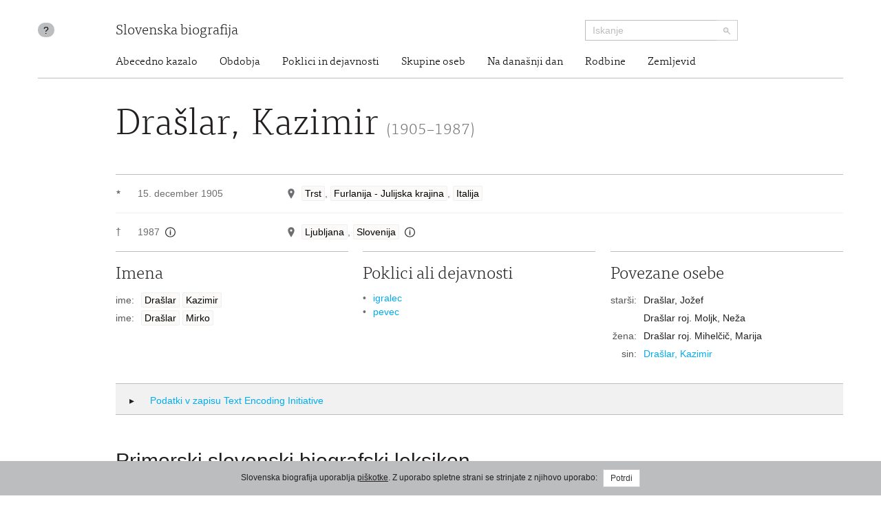

--- FILE ---
content_type: text/html; charset=utf-8
request_url: https://www.slovenska-biografija.si/oseba/sbi1007800/
body_size: 6212
content:
<!DOCTYPE html>



<html lang="sl">

<head>
    <meta charset="utf-8">
    <meta name="viewport" content="width=device-width, initial-scale=1.0">
    <meta http-equiv="X-UA-Compatible" content="IE=edge">

    <title>Drašlar, Kazimir (1905–1987) - Slovenska biografija</title>

    <meta name="author" content="Slovenska akademija znanosti in umetnosti">
    


    <link rel="stylesheet" type="text/css" href="/static/frontend/main.69e581392124.css">
</head>

<body id="skrollr-body">

    <header>
        <div class="container with-separator">
            <div class="row">
                <div class="about col-md-1 col-sm-1 hidden-xs hidden-print">
                    <a id="about" href="/kolofon/" data-toggle="tooltip" data-original-title="Kolofon">?</a>
                </div>
                
                <div class="brand col-md-7 col-sm-7 col-xs-12">
                    <a href="/">Slovenska biografija</a>
                </div>
                <div class="search col-md-3 col-sm-4 col-xs-12 hidden-print">
                    <form class="form-inline" role="search" action="/iskanje/">
                        <div class="input-group input-group-sm">
                            <input type="text" class="form-control" name="q" placeholder="Iskanje">
                            <span class="input-group-btn">
                                <button type="submit" class="btn btn-default"><img src="/static/img/search-small.b18274da5390.png" alt="Iskanje"></button>
                            </span>
                        </div>
                    </form>
                </div>
                <div class="site-nav col-sm-offset-1 col-md-11 col-sm-11 hidden-xs">
                  <nav>
  <ul class="nav nav-pills">
    <li><a href="/#abecedno-kazalo">Abecedno kazalo</a></li>
    <li><a href="/#obdobja">Obdobja</a></li>
    <li><a href="/#poklici">Poklici in dejavnosti</a></li>
    <li><a href="/#skupine">Skupine oseb</a></li>
    <li><a href="/#na-danasnji-dan">Na današnji dan</a></li>
    <li><a href="/#rodbine">Rodbine</a></li>
    <li><a href="/#zemljevid">Zemljevid</a></li>
  </ul>
</nav>

                </div>
                
            </div>
        </div>
    </header>

    <div class="content container with-separator" id="page-family-person">
        

        



<div class="row">
    <div class="col-md-11 col-md-offset-1">
        <div class="metadata no-images">
        <h1>Drašlar, Kazimir <small>(1905–1987)</small>
    </h1>
    <div class="birth-death">
      <div class="birth">
        <div class="symbol">★</div>
        <div class="date">
          <div class="item">15. december 1905</div>
        </div>
        <div class="place">
          <div class="item">
            <span class="geo-location geo-location--resolved" data-toggle="modal" data-target="#mapModal"> </span>
            <a href="#" rel="tooltip" title="naselje">Trst</a>, <a href="#" rel="tooltip" title="regija">Furlanija - Julijska krajina</a>, <a href="#" rel="tooltip" title="država">Italija</a>
          </div>
        </div>
      </div>
      <div class="death">
        <span class="symbol">†</span>
        <div class="date">
          <div class="item">
            <span>1987<a class="annotations" href="#" rel="tooltip" data-html="true" title="vir: &#10;                &lt;i&gt;Arhiv Slovenskega biografskega leksikona&lt;/i&gt;,&#10;                        Ljubljana : Inštitut za kulturno zgodovino ZRC SAZU, 1925-.">
                <span class="icon"/>
              </a>
            </span>
          </div>
        </div>
        <div class="place">
          <div class="item">
            <span class="geo-location geo-location--resolved" data-toggle="modal" data-target="#mapModal"> </span>
            <a href="#" rel="tooltip" title="naselje">Ljubljana</a>, <a href="#" rel="tooltip" title="država">Slovenija</a>
            <a class="annotations" href="#" rel="tooltip" data-html="true" title="vir:  &#10;                &lt;i&gt;Arhiv Slovenskega biografskega leksikona&lt;/i&gt;,&#10;                        Ljubljana : Inštitut za kulturno zgodovino ZRC SAZU, 1925-.">
              <span class="icon"/>
            </a>
          </div>
        </div>
      </div>
    </div>
    <div class="col-md-12">
      <div class="row">
        <div class="name metadata-blocks-3">
          <h2>Imena</h2>
          <ul class="names">
            <li class="">
              <div class="type">ime:</div>
              <div class="value">
                <a href="#" rel="tooltip" data-html="true" title="priimek">Drašlar</a>
                <a href="#" rel="tooltip" data-html="true" title="ime">Kazimir</a>
              </div>
            </li>
            <li class="">
              <div class="type">ime:</div>
              <div class="value">
                <a href="#" rel="tooltip" data-html="true" title="priimek">Drašlar</a>
                <a href="#" rel="tooltip" data-html="true" title="ime">Mirko</a>
              </div>
            </li>
          </ul>
        </div>
        <div class="occupation metadata-blocks-3">
          <h2>Poklici ali dejavnosti</h2>
          <ul>
            <li>
              <a href="/poklic/umetnost/filmski-in-gledaliski-ustvarjalci-in-poustvarjalci/igralci/igralec/">igralec</a>
            </li>
            <li>
              <a href="/poklic/umetnost/glasbeni-ustvarjalci-poustvarjalci-in-teoretiki/pevci/pevec/">pevec</a>
            </li>
          </ul>
        </div>
        <div class="relations metadata-blocks-3">
          <h2>Povezane osebe</h2>
          <ul class="names">
            <li>
              <div class="type">starši:</div>
              <div class="value">
                <ul>
                  <li>Drašlar, Jožef</li>
                  <li>Drašlar roj. Moljk, Neža</li>
                </ul>
              </div>
            </li>
            <li>
              <div class="type">žena:</div>
              <div class="value">Drašlar roj. Mihelčič, Marija</div>
            </li>
            <li>
              <div class="type">sin:</div>
              <div class="value">
                <a href="/oseba/sbi1025640/">Drašlar, Kazimir</a>
              </div>
            </li>
          </ul>
        </div>
      </div>
    </div>
        </div>
    </div>
</div>


<div class="modal modal--map fade" id="mapModal" tabindex="-1">
    <div class="modal-dialog modal-lg">
        <div class="modal-content">
            <div class="modal-header">
                <button type="button" class="close" data-dismiss="modal"><span>&times;</span></button>
                <h4 class="modal-title" id="mapLabel">Drašlar, Kazimir (1905–1987)</h4>
            </div>
            <div class="modal-body">
                <div class="map map--person"></div>
            </div>
        </div>
    </div>
</div>


<div class="row hidden-print hidden-xs">
    <div class="col-md-11 col-md-offset-1">
        <div class="tei">
            <h2 class="collapsed" data-toggle="collapse" data-target="#collapsable-tei"><i class="more"></i> Podatki v zapisu Text Encoding Initiative</h2>
            <pre class="collapse" id="collapsable-tei"><code class="language-markup">&lt;person xmlns=&quot;http://www.tei-c.org/ns/1.0&quot; xml:id=&quot;sbi1007800&quot; corresp=&quot;psb-text.xml#psb00832&quot; role=&quot;main&quot;&gt;
          &lt;idno type=&quot;URL&quot;&gt;http://www.slovenska-biografija.si/oseba/sbi1007800/&lt;/idno&gt;
          &lt;sex value=&quot;1&quot;/&gt;
          &lt;persName&gt;
            &lt;forename&gt;Kazimir&lt;/forename&gt;
            &lt;surname&gt;Drašlar&lt;/surname&gt;
          &lt;/persName&gt;
          &lt;persName&gt;
            &lt;forename&gt;Mirko&lt;/forename&gt;
            &lt;surname&gt;Drašlar&lt;/surname&gt;
          &lt;/persName&gt;
          &lt;occupation scheme=&quot;#occupation&quot; code=&quot;#igralec&quot;/&gt;
          &lt;occupation scheme=&quot;#occupation&quot; code=&quot;#pevec&quot;/&gt;
          &lt;birth&gt;
            &lt;date when=&quot;1905-12-15&quot;&gt;15. dec. 1905&lt;/date&gt;
            &lt;placeName&gt;
              &lt;settlement&gt;Trst&lt;/settlement&gt;
              &lt;settlement xml:lang=&quot;it&quot;&gt;Trieste&lt;/settlement&gt;
              &lt;region&gt;Furlanija - Julijska krajina&lt;/region&gt;
              &lt;country&gt;Italija&lt;/country&gt;
              &lt;geo&gt;45.6495264 13.7768182&lt;/geo&gt;
            &lt;/placeName&gt;
          &lt;/birth&gt;
          &lt;death&gt;
            &lt;date when=&quot;1987&quot; source=&quot;#arhiv-sbl&quot;&gt;1987&lt;/date&gt;
            &lt;placeName source=&quot;#arhiv-sbl&quot;&gt;
              &lt;settlement&gt;Ljubljana&lt;/settlement&gt;
              &lt;country&gt;Slovenija&lt;/country&gt;
              &lt;geo&gt;46.0569465 14.5057515&lt;/geo&gt;
            &lt;/placeName&gt;
          &lt;/death&gt;
        &lt;/person&gt;</code></pre>
        </div>
    </div>
</div>


<div id="texts" class="row"><div class="col-md-8 col-md-offset-1">
      <div id="primorski-slovenski-biografski-leksikon" class="text" data-menu-offset="-10">
        <h2>Primorski slovenski biografski leksikon</h2>
        <div class="text">
          <p>
            <b>Drašlar Kazimir (Mirko), </b>igralec in pevec, r. 15. dec. 1905 v
                  Trstu. Oče Jožef, iz Lašč nad Borovnico, je bil nadsprevodnik drž. žel. v Trstu
                  (1894–18), mati Neža Moljk iz Logatca. Nemško osn. š. je dovršil v Trstu,
                  meščansko je začel v Trstu in končal v Tržiču na Gorenjskem (1922). Po enoletnem
                  trg. tečaju se je zaposlil pri špediciji Grom v Lj. kot carinski deklarant
                  (1923–45). Med vojno je bil zaprt in interniran, nato je delal kot komercialist
                  pri podjetju Koteks-Tobus v Lj., kjer pomaga kot upokojenec še vedno. Prvič je
                  nastopil 1919 na mešč. š. v Tržiču v glavni vlogi Krojačka junačka, na sklepni š.
                  akademiji 1922 je odigral večji violinski koncert, tri leta je sodeloval tudi na
                  Sokolskem odru v Radovljici. V Lj. je bil član Ljubljanskega zvona (1925–46) in
                  njegov tajnik (1930–46). Leta 1927 je postal član okteta Ljubljanski zvon in do
                  1934 odpel z oktetom nad 300 koncertov in več oddaj na Radiu Lj. 1947 je postal
                  član Radijskega zbora in zbora Slov. filharmonije. Sodeloval je pri vseh njenih
                  nastopih, koncertih in snemanjih doma in v tujini, tudi v Trstu. 1961 je zaradi
                  bolezni izstopil iz filharm. zbora. 1932 je nastopil s kvartetom v Bučarjevi
                  veseloigri Študentje smo na odru Šentjakobskega gledališča v Lj. in tu še vedno
                  sodeluje. Do 50-letnice ŠG je nastopil v 44 večjih in manjših vlogah z 885
                  predstavami, tako v Cankarjevih Hlapcih in Martinu Kačurju, v Župančičevi Veroniki
                  Deseniški, v Žižkovi Miklovi Zali, v Finžgarjevem Divjem lovcu, v Jurčičevih:
                  Domen, Hči mestnega sodnika, Jurij Kozjak, v Haškovem Švejku, v Tavčarjevi Visoški
                  kroniki idr.; pel je tudi tenorske vloge v spevoigrah Na Trški gori in v Kurentu.
                  Včasih je pel v pomnoženem zboru Opere SNG v Lj. (Večni mornar, Gorenjski slavček,
                  Hovanščina, Hlapec Jernej idr.). Za delo je dobil 1971 Red zaslug za narod s
                  srebrno zvezdo, 1974 pa Linhartovo značko ZKPO.</p>
          <p>
            <i>Prim.: </i>Osebni list; GL Šentjakobsko gledališče, Lj.
                  1966–67, št. 6, 8 s sl.; SGL I, 133.</p>
          <p>Jem.</p>
        </div>
        <div class="abbreviations-link">
          <a href="../../kolofon/psbl/#kratice-in-krajsave" target="_blank">Kratice in krajšave</a>
        </div>
        <div class="authors">
          <a href="/avtor/Jem./">Martin Jevnikar</a>
        </div>
        <div class="citation">
          <span class="author">Jevnikar, Martin:</span>
          <span class="article-title">Drašlar, Kazimir (1905–1987)</span>.
            <span class="publication">
            <span class="title">Slovenska biografija.</span>
            <span class="imprint">Slovenska akademija znanosti in umetnosti, Znanstvenoraziskovalni center SAZU, 2013.</span>
          </span>
          <span class="permalink">http://www.slovenska-biografija.si/oseba/sbi1007800/#primorski-slovenski-biografski-leksikon</span>
          <span class="access-date">(16. januar 2026)</span>.
            <span class="original">Izvirna objava v:
                <span class="title">Primorski slovenski biografski leksikon:</span>
            <span class="volume">4. snopič Čotar - Fogar, 1. knjiga.</span>
            <span class="editor">Uredniški odbor</span>
            <span class="imprint">Gorica,
                    Goriška Mohorjeva družba,
                    1977.
                </span>
          </span>
        </div>
      </div>
    </div></div>

<div class="row hidden-print">

    <div class="col-md-8 col-md-offset-1">
        <div class="comment">

            <h2 class="collapsable" data-target="collapsable-comment" data-adjust-scroll="bottom"><i class="more"></i> Komentiraj <small>posredujte nam svoj komentar ali predlog za izboljšavo vsebine</small></h2>

            <div id="collapsable-comment" class="row form">

                <form id="user-comment" action="./" method="POST">
                    <input type="hidden" name="csrfmiddlewaretoken" value="hPqqccK71dvKjTKnzR4T1w5zNXg9Hz9Pn8B4MKaxReZ4eIF0cI9n4ID63PfXmy3W">

                    <input type="hidden" name="a" value="8" id="id_a">
                    <input type="hidden" name="b" value="3" id="id_b">
                    <input type="hidden" name="c" id="id_c">

                    <div class="col-md-6">
                        <div class="form-group ">
                            <input required type="text" class="form-control" id="form_name" name="user_name" value="" placeholder="Vnesite svoje ime">
                        </div>
                        <div class="form-group ">
                            <input required type="email" class="form-control" id="form_email" name="user_email" value="" placeholder="Vnesite svoj e-poštni naslov">
                        </div>
                    </div>

                    <div class="col-md-6">
                        <div class="form-group ">
                            <textarea required class="form-control" id="form_comment"  rows="10" name="comment" value="" placeholder="Vaš komentar"></textarea>
                        </div>
                        <input type="submit" class="btn btn-default" value="Pošlji komentar">
                    </div>

                </form>

            </div>
        </div>
    </div>

</div>




    </div>

    <footer>
        <div class="container">
            <div class="row">
                <div class="col-md-offset-1 col-sm-4 hidden-xs logo">
                    <a href="http://www.sazu.si/"><img src="/static/img/logo-sazu.dccba20a8ef3.png" alt="SAZU - Slovenska akademija znanosti in umetnosti" class="sazu" width="102" height="102"></a>
                    <a href="http://www.zrc-sazu.si/"><img src="/static/img/logo-zrc-sazu.06a85e8b9f21.png" alt="ZRC SAZU - Znanstvenoraziskovalni center Slovenske akademije znanosti in umetnosti" class="zrc-sazu" width="339" height="102"></a>
                </div>
                <div class="col-sm-3 address">
                    <div class="vcard">
                        <div class="organization-name"><a class="url" href="http://www.sazu.si/">Slovenska akademija znanosti in umetnosti</a></div>
                        <div class="adr">
                            <span class="street-address">Novi trg 3</span>
                            <br>
                            <span class="post-office-box">P.P. 323</span>
                            <br>
                            <span class="postal-code">SI-1000</span> <span class="locality">Ljubljana</span>
                        </div>
                        <div class="tel-email">
                            T: <span class="tel">(01) 470 6100</span>
                            <br>
                            E: <span class="email"><a class="url" href="mailto:sazu@sazu.si">sazu@sazu.si</a></span>
                        </div>
                    </div>
                </div>
                <div class="col-sm-3 address">
                    <div class="vcard">
                        <div class="organization-name"><a class="url" href="http://www.zrc-sazu.si/">Znanstvenoraziskovalni center Slovenske akademije znanosti in umetnosti</a></div>
                        <div class="adr">
                            <span class="street-address">Novi trg 2</span>
                            <br>
                            <span class="postal-code">SI-1000</span> <span class="locality">Ljubljana</span>
                        </div>
                        <div class="tel-email">
                            T: <span class="tel">+386 1 470 6100</span>
                            <br>
                            E: <span class="email"><a class="url" href="mailto:zrc@zrc-sazu.si">zrc@zrc-sazu.si</a></span>
                        </div>
                    </div>
                </div>
                <div class="col-sm-1">
                    <p class="back-to-top pull-right hidden-print hidden-xs"><a href="#">Na vrh strani</a></p>
                </div>
            </div>
        </div>
    </footer>

    <div class="cookie-consent">
        
        <div class="message">Slovenska biografija uporablja <a href="/piskotki/">piškotke</a>. Z uporabo spletne strani se strinjate z njihovo uporabo: <button class="btn btn-default btn-sm btn-consent">Potrdi</button></div>
        
    </div>

    <script type="text/javascript" src="//maps.googleapis.com/maps/api/js?v=3&amp;key=AIzaSyBKsvKbmC79SLzvpFp4TzHP3vgxhurU3zw"></script>
    <script src="https://code.jquery.com/jquery-3.4.1.min.js" integrity="sha256-CSXorXvZcTkaix6Yvo6HppcZGetbYMGWSFlBw8HfCJo=" crossorigin="anonymous"></script>
    <script src="/static/frontend/vendor.d333a390b098.js"></script>
    <script src="/static/frontend/main.26bcb3a97eb0.js"></script>

    
<script>
    $('.geo-location--resolved').on('click', () => {
        $('.map').clusterMap(
            '/json/locations/person/sbi1007800/',
            { hideMapBeforeFitBounds: true }
        )
    })
</script>


    <script>
  (function(i,s,o,g,r,a,m){i['GoogleAnalyticsObject']=r;i[r]=i[r]||function(){
  (i[r].q=i[r].q||[]).push(arguments)},i[r].l=1*new Date();a=s.createElement(o),
  m=s.getElementsByTagName(o)[0];a.async=1;a.src=g;m.parentNode.insertBefore(a,m)
  })(window,document,'script','//www.google-analytics.com/analytics.js','ga');

  ga('create', 'UA-47226003-1', 'slovenska-biografija.si');
  ga('send', 'pageview');
</script>

</body>

</html>
